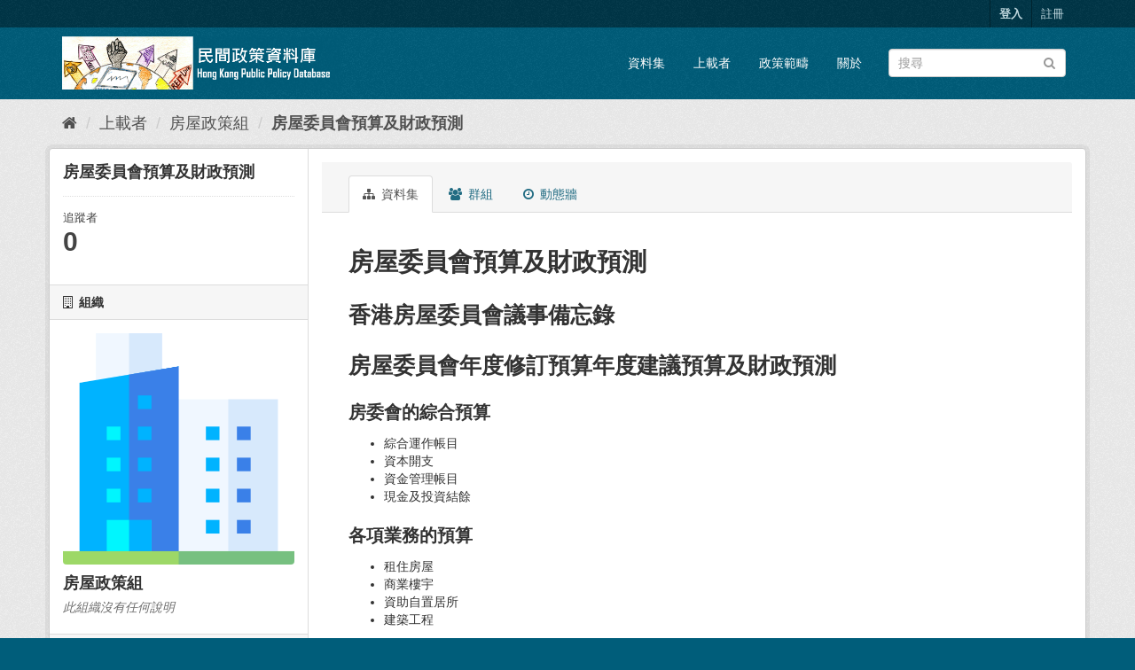

--- FILE ---
content_type: text/html; charset=utf-8
request_url: https://data.hkppdb.org/dataset/housing-authority-s-budgets-and-financial-forecasts
body_size: 6537
content:
<!DOCTYPE html>
<!--[if IE 9]> <html lang="zh_Hant_TW" class="ie9"> <![endif]-->
<!--[if gt IE 8]><!--> <html lang="zh_Hant_TW"> <!--<![endif]-->
  <head>
    

    <!-- Global site tag (gtag.js) - Google Analytics -->
    <script async src="https://www.googletagmanager.com/gtag/js?id=G-FLTZXC3TST"></script>
    <script>
      window.dataLayer = window.dataLayer || [];
      function gtag(){dataLayer.push(arguments);}
      gtag('js', new Date());
    
      gtag('config', 'G-FLTZXC3TST');
    </script><meta charset="utf-8" />
      <meta name="generator" content="ckan 2.9.3" />
      <meta name="viewport" content="width=device-width, initial-scale=1.0">
    <title>房屋委員會預算及財政預測 - 資料集 - 民間政策資料庫 Hong Kong Public Policy Database</title>

    
    <link rel="shortcut icon" href="/base/images/ckan.ico" />
    
      
      
      
      
    

    
      
      
    
  
  <meta property="og:title" content="房屋委員會預算及財政預測 - 民間政策資料庫 Hong Kong Public Policy Database">
  <meta property="og:description" content="香港房屋委員會議事備忘錄
房屋委員會年度修訂預算年度建議預算及財政預測
房委會的綜合預算

綜合運作帳目
資本開支
資金管理帳目
現金及投資結餘

各項業務的預算

租住房屋
商業樓宇
資助自置居所
建築工程">


    
    <link href="/webassets/base/a98d57ea_main.css" rel="stylesheet"/><style>
        .homepage.layout-2 .featcards {
  margin-bottom: 20px;
}
      </style>
    
  </head>

  
  <body data-site-root="https://data.hkppdb.org/" data-locale-root="https://data.hkppdb.org/" >

    
    <div class="sr-only sr-only-focusable"><a href="#content">跳至內容</a></div>
  

  
     
<div class="account-masthead">
  <div class="container">
     
    <nav class="account not-authed" aria-label="Account">
      <ul class="list-unstyled">
        
    <li><a href="/user/login">登入</a></li>
    <li><a class="sub" href="/user/register">註冊</a></li>
    
      </ul>
    </nav>
     
  </div>
</div>

<header class="navbar navbar-static-top masthead">
    
  <div class="container">
    <div class="navbar-right">
      <button data-target="#main-navigation-toggle" data-toggle="collapse" class="navbar-toggle collapsed" type="button" aria-label="expand or collapse" aria-expanded="false">
        <span class="sr-only">Toggle navigation</span>
        <span class="fa fa-bars"></span>
      </button>
    </div>
    <hgroup class="header-image navbar-left">
       
      <a class="logo" href="/"><img src="/uploads/admin/2022-01-16-075944.421420logo3.png" alt="民間政策資料庫 Hong Kong Public Policy Database" title="民間政策資料庫 Hong Kong Public Policy Database" /></a>
       
    </hgroup>

    <div class="collapse navbar-collapse" id="main-navigation-toggle">
      
      <nav class="section navigation">
        <ul class="nav nav-pills">
            
<li><a href="/dataset/">資料集</a></li><li><a href="/organization/">上載者</a></li><li><a href="/group/">政策範疇</a></li><li><a href="/about">關於</a></li>

        </ul>
      </nav>
       
      <form class="section site-search simple-input" action="/dataset/" method="get">
        <div class="field">
          <label for="field-sitewide-search">搜尋資料集</label>
          <input id="field-sitewide-search" type="text" class="form-control" name="q" placeholder="搜尋" aria-label="搜尋資料集"/>
          <button class="btn-search" type="submit" aria-label="Submit"><i class="fa fa-search"></i></button>
        </div>
      </form>
      
    </div>
  </div>
</header>

  
    <div class="main">
      <div id="content" class="container">
        
          
            <div class="flash-messages">
              
                
              
            </div>
          

          
            <div class="toolbar" role="navigation" aria-label="Breadcrumb">
              
                
                  <ol class="breadcrumb">
                    
<li class="home"><a href="/" aria-label="首頁"><i class="fa fa-home"></i><span> 首頁</span></a></li>
                    
  
    
    
      
      
      <li><a href="/organization/">上載者</a></li>
      <li><a href="/organization/hpg">房屋政策組</a></li>
    
    <li class="active"><a href="/dataset/housing-authority-s-budgets-and-financial-forecasts">房屋委員會預算及財政預測</a></li>
  

                  </ol>
                
              
            </div>
          

          <div class="row wrapper">
            
            
            

            
              <aside class="secondary col-sm-3">
                
                

  

  
    

  
    <section class="module module-narrow">
      <div class="module context-info">
        <div class="module-content">
          
            
              <h1 class="heading">房屋委員會預算及財政預測</h1>
            
            
              
              <div class="nums">
                <dl>
                  <dt>追蹤者</dt>
                  <dd data-module="followers-counter" data-module-id="677c7c10-a3c5-46b6-990f-054783f6c13e" data-module-num_followers="0"><span>0</span></dd>
                </dl>
              </div>
            
            
              
                <div class="follow_button">
                  
                </div>
              
            
          
        </div>
      </div>
    </section>
  

  

  
    
      
      




  
  <div class="module module-narrow module-shallow context-info">
    
      <h2 class="module-heading"><i class="fa fa-building-o"></i> 組織</h2>
    
    <section class="module-content">
      
      
        <div class="image">
          <a href="/organization/hpg">
            <img src="https://data.hkppdb.org/uploads/group/2021-08-27-081333.417764apartment.png" width="200" alt="hpg" />
          </a>
        </div>
      
      
      <h1 class="heading">房屋政策組
        
      </h1>
      
      
      
        <p class="empty">此組織沒有任何說明</p>
      
      
      
      
    </section>
  </div>
  
    
  

  
    

  <section class="module module-narrow social">
    
      <h2 class="module-heading"><i class="fa fa-share-square-o"></i> 社交</h2>
    
    
      <ul class="nav nav-simple">
        <li class="nav-item"><a href="https://twitter.com/share?url=https://data.hkppdb.org/dataset/housing-authority-s-budgets-and-financial-forecasts" target="_blank"><i class="fa fa-twitter-square"></i> Twitter</a></li>
        <li class="nav-item"><a href="https://www.facebook.com/sharer.php?u=https://data.hkppdb.org/dataset/housing-authority-s-budgets-and-financial-forecasts" target="_blank"><i class="fa fa-facebook-square"></i> Facebook</a></li>
      </ul>
    
  </section>

  

  
    


  
      
        <section class="module module-narrow module-shallow license">
          
            <h2 class="module-heading"><i class="fa fa-lock"></i> 授權</h2>
          
          
            <p class="module-content">
              
                
  
    
      <span property="dc:rights">授權類型未指定</span>
    
  

                
              
            </p>
          
        </section>
      
  

  


              </aside>
            

            
              <div class="primary col-sm-9 col-xs-12" role="main">
                
                
                  <article class="module">
                    
                      <header class="module-content page-header">
                        
                        <ul class="nav nav-tabs">
                          
  <li class="active"><a href="/dataset/housing-authority-s-budgets-and-financial-forecasts"><i class="fa fa-sitemap"></i> 資料集</a></li>
  <li><a href="/dataset/groups/housing-authority-s-budgets-and-financial-forecasts"><i class="fa fa-users"></i> 群組</a></li>
  <li><a href="/dataset/activity/housing-authority-s-budgets-and-financial-forecasts"><i class="fa fa-clock-o"></i> 動態牆</a></li>

                        </ul>
                      </header>
                    
                    <div class="module-content">
                      
                      
  
                      
  
    
    
      
    
    <h1>
      
        房屋委員會預算及財政預測
        
        
      
    </h1>
    
      
        <div class="notes embedded-content">
          <h1>香港房屋委員會議事備忘錄</h1>
<h1>房屋委員會年度修訂預算年度建議預算及財政預測</h1>
<h2>房委會的綜合預算</h2>
<ul>
<li>綜合運作帳目</li>
<li>資本開支</li>
<li>資金管理帳目</li>
<li>現金及投資結餘</li>
</ul>
<h2>各項業務的預算</h2>
<ul>
<li>租住房屋</li>
<li>商業樓宇</li>
<li>資助自置居所</li>
<li>建築工程</li>
</ul>
        </div>
      
    
    
    <span class="insert-comment-thread"></span>
  

  
    
<section id="dataset-resources" class="resources">
  <h2>資料與資源</h2>
  
    
      <ul class="resource-list">
        
          
          
            



<li class="resource-item" data-id="6a6218fc-a5d2-4f1d-9895-bbc910c27508">
  
  <a class="heading" href="/dataset/housing-authority-s-budgets-and-financial-forecasts/resource/6a6218fc-a5d2-4f1d-9895-bbc910c27508" title="HA2-24-TC.pdf">
    HA2-24-TC.pdf<span class="format-label" property="dc:format" data-format="pdf">PDF</span>
    

  </a>
  
  
    <p class="description">
      
        房屋委員會2023/24年度修訂預算2024/25年度建議預算及2025/26年度至2027/28年度財政預測 
      
    </p>
  
  
  
  <div class="dropdown btn-group">
    <a href="#" class="btn btn-primary dropdown-toggle" data-toggle="dropdown">
      <i class="fa fa-share"></i>
      探索
      <span class="caret"></span>
    </a>
    <ul class="dropdown-menu">
      
      <li>
        <a href="/dataset/housing-authority-s-budgets-and-financial-forecasts/resource/6a6218fc-a5d2-4f1d-9895-bbc910c27508">
          
            <i class="fa fa-info-circle"></i>
            更多資訊
          
        </a>
      </li>
      
      <li>
        <a href="https://www.housingauthority.gov.hk/tc/common/pdf/about-us/housing-authority/ha-paper-library/HA2-24-TC.pdf" class="resource-url-analytics" target="_blank">
          
            <i class="fa fa-external-link"></i>
            前往存取資源
          
        </a>
      </li>
      
      
      
    </ul>
  </div>
  
  
</li>
          
            



<li class="resource-item" data-id="31a58111-f0d1-4c2e-a9b4-a35a06760e86">
  
  <a class="heading" href="/dataset/housing-authority-s-budgets-and-financial-forecasts/resource/31a58111-f0d1-4c2e-a9b4-a35a06760e86" title="HA2-23-TC.pdf">
    HA2-23-TC.pdf<span class="format-label" property="dc:format" data-format="pdf">PDF</span>
    

  </a>
  
  
    <p class="description">
      
        房屋委員會2022/23年度修訂預算2023/ 24 年度建議預算及2024/25年度至2026/27年度財政預測
      
    </p>
  
  
  
  <div class="dropdown btn-group">
    <a href="#" class="btn btn-primary dropdown-toggle" data-toggle="dropdown">
      <i class="fa fa-share"></i>
      探索
      <span class="caret"></span>
    </a>
    <ul class="dropdown-menu">
      
      <li>
        <a href="/dataset/housing-authority-s-budgets-and-financial-forecasts/resource/31a58111-f0d1-4c2e-a9b4-a35a06760e86">
          
            <i class="fa fa-info-circle"></i>
            更多資訊
          
        </a>
      </li>
      
      <li>
        <a href="https://www.housingauthority.gov.hk/tc/common/pdf/about-us/housing-authority/ha-paper-library/HA2-23-TC.pdf" class="resource-url-analytics" target="_blank">
          
            <i class="fa fa-external-link"></i>
            前往存取資源
          
        </a>
      </li>
      
      
      
    </ul>
  </div>
  
  
</li>
          
            



<li class="resource-item" data-id="39300fe8-6874-415f-94b0-d80e3950bded">
  
  <a class="heading" href="/dataset/housing-authority-s-budgets-and-financial-forecasts/resource/39300fe8-6874-415f-94b0-d80e3950bded" title="HA2-22-TC.pdf">
    HA2-22-TC.pdf<span class="format-label" property="dc:format" data-format="pdf">PDF</span>
    

  </a>
  
  
    <p class="description">
      
        房屋委員會2021/22年度修訂預算 2022/23年度建議預算及 2023/24年度至2025/26年度財政預測
      
    </p>
  
  
  
  <div class="dropdown btn-group">
    <a href="#" class="btn btn-primary dropdown-toggle" data-toggle="dropdown">
      <i class="fa fa-share"></i>
      探索
      <span class="caret"></span>
    </a>
    <ul class="dropdown-menu">
      
      <li>
        <a href="/dataset/housing-authority-s-budgets-and-financial-forecasts/resource/39300fe8-6874-415f-94b0-d80e3950bded">
          
            <i class="fa fa-info-circle"></i>
            更多資訊
          
        </a>
      </li>
      
      <li>
        <a href="https://www.housingauthority.gov.hk/tc/common/pdf/about-us/housing-authority/ha-paper-library/HA2-22-TC.pdf" class="resource-url-analytics" target="_blank">
          
            <i class="fa fa-external-link"></i>
            前往存取資源
          
        </a>
      </li>
      
      
      
    </ul>
  </div>
  
  
</li>
          
            



<li class="resource-item" data-id="598a673b-a95b-4595-9420-64fce4d4eb27">
  
  <a class="heading" href="/dataset/housing-authority-s-budgets-and-financial-forecasts/resource/598a673b-a95b-4595-9420-64fce4d4eb27" title="HA4-21-TC.pdf">
    HA4-21-TC.pdf<span class="format-label" property="dc:format" data-format="pdf">PDF</span>
    

  </a>
  
  
    <p class="description">
      
        房屋委員會2020/21年度修訂預算 2021/22年度建議預算及 2022/23年度至2024/25年度財政預測 
      
    </p>
  
  
  
  <div class="dropdown btn-group">
    <a href="#" class="btn btn-primary dropdown-toggle" data-toggle="dropdown">
      <i class="fa fa-share"></i>
      探索
      <span class="caret"></span>
    </a>
    <ul class="dropdown-menu">
      
      <li>
        <a href="/dataset/housing-authority-s-budgets-and-financial-forecasts/resource/598a673b-a95b-4595-9420-64fce4d4eb27">
          
            <i class="fa fa-info-circle"></i>
            更多資訊
          
        </a>
      </li>
      
      <li>
        <a href="https://www.housingauthority.gov.hk/tc/common/pdf/about-us/housing-authority/ha-paper-library/HA4-21-TC.pdf" class="resource-url-analytics" target="_blank">
          
            <i class="fa fa-external-link"></i>
            前往存取資源
          
        </a>
      </li>
      
      
      
    </ul>
  </div>
  
  
</li>
          
            



<li class="resource-item" data-id="6b7ba0ea-2050-49bf-b9f2-f24c5f9c0e44">
  
  <a class="heading" href="/dataset/housing-authority-s-budgets-and-financial-forecasts/resource/6b7ba0ea-2050-49bf-b9f2-f24c5f9c0e44" title="HA3-20-TC.pdf">
    HA3-20-TC.pdf<span class="format-label" property="dc:format" data-format="pdf">PDF</span>
    

  </a>
  
  
    <p class="description">
      
        房屋委員會2019/20年度修訂預算
2020/21年度建議預算及
2021/22年度至2023/24年度財政預測
      
    </p>
  
  
  
  <div class="dropdown btn-group">
    <a href="#" class="btn btn-primary dropdown-toggle" data-toggle="dropdown">
      <i class="fa fa-share"></i>
      探索
      <span class="caret"></span>
    </a>
    <ul class="dropdown-menu">
      
      <li>
        <a href="/dataset/housing-authority-s-budgets-and-financial-forecasts/resource/6b7ba0ea-2050-49bf-b9f2-f24c5f9c0e44">
          
            <i class="fa fa-info-circle"></i>
            更多資訊
          
        </a>
      </li>
      
      <li>
        <a href="https://www.housingauthority.gov.hk/tc/common/pdf/about-us/housing-authority/ha-paper-library/HA3-20-TC.pdf" class="resource-url-analytics" target="_blank">
          
            <i class="fa fa-external-link"></i>
            前往存取資源
          
        </a>
      </li>
      
      
      
    </ul>
  </div>
  
  
</li>
          
            



<li class="resource-item" data-id="20964ee6-d9af-4162-9fe4-cb3d1a6a6bbb">
  
  <a class="heading" href="/dataset/housing-authority-s-budgets-and-financial-forecasts/resource/20964ee6-d9af-4162-9fe4-cb3d1a6a6bbb" title="HA3-19-TC.pdf">
    HA3-19-TC.pdf<span class="format-label" property="dc:format" data-format="pdf">PDF</span>
    

  </a>
  
  
    <p class="description">
      
        房屋委員會2018/19年度修訂預算
2019/20年度建議預算及
2020/21年度至2022/23年度財政預測
      
    </p>
  
  
  
  <div class="dropdown btn-group">
    <a href="#" class="btn btn-primary dropdown-toggle" data-toggle="dropdown">
      <i class="fa fa-share"></i>
      探索
      <span class="caret"></span>
    </a>
    <ul class="dropdown-menu">
      
      <li>
        <a href="/dataset/housing-authority-s-budgets-and-financial-forecasts/resource/20964ee6-d9af-4162-9fe4-cb3d1a6a6bbb">
          
            <i class="fa fa-info-circle"></i>
            更多資訊
          
        </a>
      </li>
      
      <li>
        <a href="https://www.housingauthority.gov.hk/tc/common/pdf/about-us/housing-authority/ha-paper-library/HA3-19-TC.pdf" class="resource-url-analytics" target="_blank">
          
            <i class="fa fa-external-link"></i>
            前往存取資源
          
        </a>
      </li>
      
      
      
    </ul>
  </div>
  
  
</li>
          
            



<li class="resource-item" data-id="02b576f1-8ad8-42c2-9720-9738546200d9">
  
  <a class="heading" href="/dataset/housing-authority-s-budgets-and-financial-forecasts/resource/02b576f1-8ad8-42c2-9720-9738546200d9" title="HA4-18-TC.pdf">
    HA4-18-TC.pdf<span class="format-label" property="dc:format" data-format="pdf">PDF</span>
    

  </a>
  
  
    <p class="description">
      
        房屋委員會2017/18年度修訂預算
2018/19年度建議預算及
2019/20年度至2021/22年度財政預測
      
    </p>
  
  
  
  <div class="dropdown btn-group">
    <a href="#" class="btn btn-primary dropdown-toggle" data-toggle="dropdown">
      <i class="fa fa-share"></i>
      探索
      <span class="caret"></span>
    </a>
    <ul class="dropdown-menu">
      
      <li>
        <a href="/dataset/housing-authority-s-budgets-and-financial-forecasts/resource/02b576f1-8ad8-42c2-9720-9738546200d9">
          
            <i class="fa fa-info-circle"></i>
            更多資訊
          
        </a>
      </li>
      
      <li>
        <a href="https://www.housingauthority.gov.hk/tc/common/pdf/about-us/housing-authority/ha-paper-library/HA4-18-TC.pdf" class="resource-url-analytics" target="_blank">
          
            <i class="fa fa-external-link"></i>
            前往存取資源
          
        </a>
      </li>
      
      
      
    </ul>
  </div>
  
  
</li>
          
            



<li class="resource-item" data-id="b3381961-e2c2-48bc-bb16-d445fed53d86">
  
  <a class="heading" href="/dataset/housing-authority-s-budgets-and-financial-forecasts/resource/b3381961-e2c2-48bc-bb16-d445fed53d86" title="HA3-17-TC.pdf">
    HA3-17-TC.pdf<span class="format-label" property="dc:format" data-format="pdf">PDF</span>
    

  </a>
  
  
    <p class="description">
      
        房屋委員會2016/17年度修訂預算
2017/18年度建議預算及
2018/19年度至2020/21年度財政預測
      
    </p>
  
  
  
  <div class="dropdown btn-group">
    <a href="#" class="btn btn-primary dropdown-toggle" data-toggle="dropdown">
      <i class="fa fa-share"></i>
      探索
      <span class="caret"></span>
    </a>
    <ul class="dropdown-menu">
      
      <li>
        <a href="/dataset/housing-authority-s-budgets-and-financial-forecasts/resource/b3381961-e2c2-48bc-bb16-d445fed53d86">
          
            <i class="fa fa-info-circle"></i>
            更多資訊
          
        </a>
      </li>
      
      <li>
        <a href="https://www.housingauthority.gov.hk/tc/common/pdf/about-us/housing-authority/ha-paper-library/HA3-17-TC.pdf" class="resource-url-analytics" target="_blank">
          
            <i class="fa fa-external-link"></i>
            前往存取資源
          
        </a>
      </li>
      
      
      
    </ul>
  </div>
  
  
</li>
          
            



<li class="resource-item" data-id="f427561c-1243-47c5-8091-e6fa7fb2094e">
  
  <a class="heading" href="/dataset/housing-authority-s-budgets-and-financial-forecasts/resource/f427561c-1243-47c5-8091-e6fa7fb2094e" title="HA4-16.pdf">
    HA4-16.pdf<span class="format-label" property="dc:format" data-format="pdf">PDF</span>
    

  </a>
  
  
    <p class="description">
      
        房屋委員會2015/16年度修訂預算
2016/17年度建議預算及
2017/18年度至2019/20年度財政預測
      
    </p>
  
  
  
  <div class="dropdown btn-group">
    <a href="#" class="btn btn-primary dropdown-toggle" data-toggle="dropdown">
      <i class="fa fa-share"></i>
      探索
      <span class="caret"></span>
    </a>
    <ul class="dropdown-menu">
      
      <li>
        <a href="/dataset/housing-authority-s-budgets-and-financial-forecasts/resource/f427561c-1243-47c5-8091-e6fa7fb2094e">
          
            <i class="fa fa-info-circle"></i>
            更多資訊
          
        </a>
      </li>
      
      <li>
        <a href="https://www.housingauthority.gov.hk/tc/common/pdf/about-us/housing-authority/ha-paper-library/HA4-16.pdf" class="resource-url-analytics" target="_blank">
          
            <i class="fa fa-external-link"></i>
            前往存取資源
          
        </a>
      </li>
      
      
      
    </ul>
  </div>
  
  
</li>
          
            



<li class="resource-item" data-id="0915949d-d129-4f14-93ba-dfb9879f0901">
  
  <a class="heading" href="/dataset/housing-authority-s-budgets-and-financial-forecasts/resource/0915949d-d129-4f14-93ba-dfb9879f0901" title="HA3-15.pdf">
    HA3-15.pdf<span class="format-label" property="dc:format" data-format="pdf">PDF</span>
    

  </a>
  
  
    <p class="description">
      
        房屋委員會2014/15年度修訂預算
2015/16年度建議預算及
2016/17年度至2018/19年度財政預測
      
    </p>
  
  
  
  <div class="dropdown btn-group">
    <a href="#" class="btn btn-primary dropdown-toggle" data-toggle="dropdown">
      <i class="fa fa-share"></i>
      探索
      <span class="caret"></span>
    </a>
    <ul class="dropdown-menu">
      
      <li>
        <a href="/dataset/housing-authority-s-budgets-and-financial-forecasts/resource/0915949d-d129-4f14-93ba-dfb9879f0901">
          
            <i class="fa fa-info-circle"></i>
            更多資訊
          
        </a>
      </li>
      
      <li>
        <a href="https://www.housingauthority.gov.hk/tc/common/pdf/about-us/housing-authority/ha-paper-library/HA3-15.pdf" class="resource-url-analytics" target="_blank">
          
            <i class="fa fa-external-link"></i>
            前往存取資源
          
        </a>
      </li>
      
      
      
    </ul>
  </div>
  
  
</li>
          
            



<li class="resource-item" data-id="774dba2c-00b3-48f7-94e1-279876234012">
  
  <a class="heading" href="/dataset/housing-authority-s-budgets-and-financial-forecasts/resource/774dba2c-00b3-48f7-94e1-279876234012" title="HA4-14.pdf">
    HA4-14.pdf<span class="format-label" property="dc:format" data-format="pdf">PDF</span>
    

  </a>
  
  
    <p class="description">
      
        房屋委員會 2013/14 年度修訂預算案
2014/15 年度建議預算案及
2015/16 年度至 2017/18 年度財政預測
      
    </p>
  
  
  
  <div class="dropdown btn-group">
    <a href="#" class="btn btn-primary dropdown-toggle" data-toggle="dropdown">
      <i class="fa fa-share"></i>
      探索
      <span class="caret"></span>
    </a>
    <ul class="dropdown-menu">
      
      <li>
        <a href="/dataset/housing-authority-s-budgets-and-financial-forecasts/resource/774dba2c-00b3-48f7-94e1-279876234012">
          
            <i class="fa fa-info-circle"></i>
            更多資訊
          
        </a>
      </li>
      
      <li>
        <a href="https://www.housingauthority.gov.hk/tc/common/pdf/about-us/housing-authority/ha-paper-library/HA4-14.pdf" class="resource-url-analytics" target="_blank">
          
            <i class="fa fa-external-link"></i>
            前往存取資源
          
        </a>
      </li>
      
      
      
    </ul>
  </div>
  
  
</li>
          
            



<li class="resource-item" data-id="a1ced2d6-37c7-434f-afe2-4f83af3b3da9">
  
  <a class="heading" href="/dataset/housing-authority-s-budgets-and-financial-forecasts/resource/a1ced2d6-37c7-434f-afe2-4f83af3b3da9" title="HA4-13.pdf">
    HA4-13.pdf<span class="format-label" property="dc:format" data-format="pdf">PDF</span>
    

  </a>
  
  
    <p class="description">
      
        房屋委員會 2012/13 年度修訂預算案
2013/14 年度建議預算案及
2014/15 至 2016/17 年度財政預測
      
    </p>
  
  
  
  <div class="dropdown btn-group">
    <a href="#" class="btn btn-primary dropdown-toggle" data-toggle="dropdown">
      <i class="fa fa-share"></i>
      探索
      <span class="caret"></span>
    </a>
    <ul class="dropdown-menu">
      
      <li>
        <a href="/dataset/housing-authority-s-budgets-and-financial-forecasts/resource/a1ced2d6-37c7-434f-afe2-4f83af3b3da9">
          
            <i class="fa fa-info-circle"></i>
            更多資訊
          
        </a>
      </li>
      
      <li>
        <a href="https://www.housingauthority.gov.hk/tc/common/pdf/about-us/housing-authority/ha-paper-library/HA4-13.pdf" class="resource-url-analytics" target="_blank">
          
            <i class="fa fa-external-link"></i>
            前往存取資源
          
        </a>
      </li>
      
      
      
    </ul>
  </div>
  
  
</li>
          
            



<li class="resource-item" data-id="9fb0309c-c0fb-4c67-8001-56454fac64c5">
  
  <a class="heading" href="/dataset/housing-authority-s-budgets-and-financial-forecasts/resource/9fb0309c-c0fb-4c67-8001-56454fac64c5" title="HA03-12-TC.pdf">
    HA03-12-TC.pdf<span class="format-label" property="dc:format" data-format="pdf">PDF</span>
    

  </a>
  
  
    <p class="description">
      
        房屋委員會 2011/12 年度修訂預算案
2012/13 年度建議預算案及
2013/14 至 2015/16 年度財政預測
      
    </p>
  
  
  
  <div class="dropdown btn-group">
    <a href="#" class="btn btn-primary dropdown-toggle" data-toggle="dropdown">
      <i class="fa fa-share"></i>
      探索
      <span class="caret"></span>
    </a>
    <ul class="dropdown-menu">
      
      <li>
        <a href="/dataset/housing-authority-s-budgets-and-financial-forecasts/resource/9fb0309c-c0fb-4c67-8001-56454fac64c5">
          
            <i class="fa fa-info-circle"></i>
            更多資訊
          
        </a>
      </li>
      
      <li>
        <a href="https://www.housingauthority.gov.hk/tc/common/pdf/about-us/housing-authority/ha-paper-library/HA03-12-TC.pdf" class="resource-url-analytics" target="_blank">
          
            <i class="fa fa-external-link"></i>
            前往存取資源
          
        </a>
      </li>
      
      
      
    </ul>
  </div>
  
  
</li>
          
            



<li class="resource-item" data-id="af0463de-5b7d-4863-9c96-59f1f0898799">
  
  <a class="heading" href="/dataset/housing-authority-s-budgets-and-financial-forecasts/resource/af0463de-5b7d-4863-9c96-59f1f0898799" title="ha0311.pdf">
    ha0311.pdf<span class="format-label" property="dc:format" data-format="pdf">PDF</span>
    

  </a>
  
  
    <p class="description">
      
        房屋委員會 2010/11 年度修訂預算案
2011/12 年度建議預算案及
2012/13 至 2014/15 年度財政預測
      
    </p>
  
  
  
  <div class="dropdown btn-group">
    <a href="#" class="btn btn-primary dropdown-toggle" data-toggle="dropdown">
      <i class="fa fa-share"></i>
      探索
      <span class="caret"></span>
    </a>
    <ul class="dropdown-menu">
      
      <li>
        <a href="/dataset/housing-authority-s-budgets-and-financial-forecasts/resource/af0463de-5b7d-4863-9c96-59f1f0898799">
          
            <i class="fa fa-info-circle"></i>
            更多資訊
          
        </a>
      </li>
      
      <li>
        <a href="https://www.housingauthority.gov.hk/tc/common/pdf/about-us/housing-authority/ha-paper-library/ha0311.pdf" class="resource-url-analytics" target="_blank">
          
            <i class="fa fa-external-link"></i>
            前往存取資源
          
        </a>
      </li>
      
      
      
    </ul>
  </div>
  
  
</li>
          
            



<li class="resource-item" data-id="dc4a6b5c-f12f-40d9-a2c6-9b4680592c29">
  
  <a class="heading" href="/dataset/housing-authority-s-budgets-and-financial-forecasts/resource/dc4a6b5c-f12f-40d9-a2c6-9b4680592c29" title="ha0410.pdf">
    ha0410.pdf<span class="format-label" property="dc:format" data-format="pdf">PDF</span>
    

  </a>
  
  
    <p class="description">
      
        房屋委員會 2009/10 年度修訂預算案
2010/11 年度建議預算案及
2011/12 至 2013/14 年度財政預測
      
    </p>
  
  
  
  <div class="dropdown btn-group">
    <a href="#" class="btn btn-primary dropdown-toggle" data-toggle="dropdown">
      <i class="fa fa-share"></i>
      探索
      <span class="caret"></span>
    </a>
    <ul class="dropdown-menu">
      
      <li>
        <a href="/dataset/housing-authority-s-budgets-and-financial-forecasts/resource/dc4a6b5c-f12f-40d9-a2c6-9b4680592c29">
          
            <i class="fa fa-info-circle"></i>
            更多資訊
          
        </a>
      </li>
      
      <li>
        <a href="https://www.housingauthority.gov.hk/tc/common/pdf/about-us/housing-authority/ha-paper-library/ha0410.pdf" class="resource-url-analytics" target="_blank">
          
            <i class="fa fa-external-link"></i>
            前往存取資源
          
        </a>
      </li>
      
      
      
    </ul>
  </div>
  
  
</li>
          
            



<li class="resource-item" data-id="1947434a-2968-43c8-90aa-fad29d566991">
  
  <a class="heading" href="/dataset/housing-authority-s-budgets-and-financial-forecasts/resource/1947434a-2968-43c8-90aa-fad29d566991" title="ha0409.pdf">
    ha0409.pdf<span class="format-label" property="dc:format" data-format="pdf">PDF</span>
    

  </a>
  
  
    <p class="description">
      
        房屋委員會 2008/09年度修訂預算案
2009/10年度建議預算案及
2010/11至 2012/13年度財政預測
      
    </p>
  
  
  
  <div class="dropdown btn-group">
    <a href="#" class="btn btn-primary dropdown-toggle" data-toggle="dropdown">
      <i class="fa fa-share"></i>
      探索
      <span class="caret"></span>
    </a>
    <ul class="dropdown-menu">
      
      <li>
        <a href="/dataset/housing-authority-s-budgets-and-financial-forecasts/resource/1947434a-2968-43c8-90aa-fad29d566991">
          
            <i class="fa fa-info-circle"></i>
            更多資訊
          
        </a>
      </li>
      
      <li>
        <a href="https://www.housingauthority.gov.hk/tc/common/pdf/about-us/housing-authority/ha-paper-library/ha0409.pdf" class="resource-url-analytics" target="_blank">
          
            <i class="fa fa-external-link"></i>
            前往存取資源
          
        </a>
      </li>
      
      
      
    </ul>
  </div>
  
  
</li>
          
            



<li class="resource-item" data-id="3501d9ec-382f-44ae-9cff-96dd280787f9">
  
  <a class="heading" href="/dataset/housing-authority-s-budgets-and-financial-forecasts/resource/3501d9ec-382f-44ae-9cff-96dd280787f9" title="ha0408.pdf">
    ha0408.pdf<span class="format-label" property="dc:format" data-format="pdf">PDF</span>
    

  </a>
  
  
    <p class="description">
      
        房屋委員會 2007/08年度修訂預算案
2008/09年度建議預算案及
2009/10至 2011/12年度財政預測
      
    </p>
  
  
  
  <div class="dropdown btn-group">
    <a href="#" class="btn btn-primary dropdown-toggle" data-toggle="dropdown">
      <i class="fa fa-share"></i>
      探索
      <span class="caret"></span>
    </a>
    <ul class="dropdown-menu">
      
      <li>
        <a href="/dataset/housing-authority-s-budgets-and-financial-forecasts/resource/3501d9ec-382f-44ae-9cff-96dd280787f9">
          
            <i class="fa fa-info-circle"></i>
            更多資訊
          
        </a>
      </li>
      
      <li>
        <a href="https://www.housingauthority.gov.hk/tc/common/pdf/about-us/housing-authority/ha-paper-library/ha0408.pdf" class="resource-url-analytics" target="_blank">
          
            <i class="fa fa-external-link"></i>
            前往存取資源
          
        </a>
      </li>
      
      
      
    </ul>
  </div>
  
  
</li>
          
            



<li class="resource-item" data-id="f1d3c2ea-5a8f-43a3-ac68-dda7741e0846">
  
  <a class="heading" href="/dataset/housing-authority-s-budgets-and-financial-forecasts/resource/f1d3c2ea-5a8f-43a3-ac68-dda7741e0846" title="ha0807.pdf">
    ha0807.pdf<span class="format-label" property="dc:format" data-format="pdf">PDF</span>
    

  </a>
  
  
    <p class="description">
      
        房屋委員會 2006/07 年度修訂預算案
2007/08 年度建議預算案及
2008/09 至 2010/11 年度財政預測
      
    </p>
  
  
  
  <div class="dropdown btn-group">
    <a href="#" class="btn btn-primary dropdown-toggle" data-toggle="dropdown">
      <i class="fa fa-share"></i>
      探索
      <span class="caret"></span>
    </a>
    <ul class="dropdown-menu">
      
      <li>
        <a href="/dataset/housing-authority-s-budgets-and-financial-forecasts/resource/f1d3c2ea-5a8f-43a3-ac68-dda7741e0846">
          
            <i class="fa fa-info-circle"></i>
            更多資訊
          
        </a>
      </li>
      
      <li>
        <a href="https://www.housingauthority.gov.hk/tc/common/pdf/about-us/housing-authority/ha-paper-library/ha0807.pdf" class="resource-url-analytics" target="_blank">
          
            <i class="fa fa-external-link"></i>
            前往存取資源
          
        </a>
      </li>
      
      
      
    </ul>
  </div>
  
  
</li>
          
            



<li class="resource-item" data-id="a48f35a0-6456-4899-ab46-81962a352922">
  
  <a class="heading" href="/dataset/housing-authority-s-budgets-and-financial-forecasts/resource/a48f35a0-6456-4899-ab46-81962a352922" title="HA0406.pdf">
    HA0406.pdf<span class="format-label" property="dc:format" data-format="pdf">PDF</span>
    

  </a>
  
  
    <p class="description">
      
        房屋委員會 2005/06 年度修訂預算案
2006/07 年度建議預算案及
2007/08 至 2009/10 年度財政預測
      
    </p>
  
  
  
  <div class="dropdown btn-group">
    <a href="#" class="btn btn-primary dropdown-toggle" data-toggle="dropdown">
      <i class="fa fa-share"></i>
      探索
      <span class="caret"></span>
    </a>
    <ul class="dropdown-menu">
      
      <li>
        <a href="/dataset/housing-authority-s-budgets-and-financial-forecasts/resource/a48f35a0-6456-4899-ab46-81962a352922">
          
            <i class="fa fa-info-circle"></i>
            更多資訊
          
        </a>
      </li>
      
      <li>
        <a href="https://www.housingauthority.gov.hk/tc/common/pdf/about-us/housing-authority/ha-paper-library/HA0406.pdf" class="resource-url-analytics" target="_blank">
          
            <i class="fa fa-external-link"></i>
            前往存取資源
          
        </a>
      </li>
      
      
      
    </ul>
  </div>
  
  
</li>
          
            



<li class="resource-item" data-id="396d804c-2095-4f8f-92ca-be45a340986d">
  
  <a class="heading" href="/dataset/housing-authority-s-budgets-and-financial-forecasts/resource/396d804c-2095-4f8f-92ca-be45a340986d" title="HA1305.pdf">
    HA1305.pdf<span class="format-label" property="dc:format" data-format="pdf">PDF</span>
    

  </a>
  
  
    <p class="description">
      
        房屋委員會 2004/05年度修訂預算案
2005/06年度建議預算案及
2006/07至 2008/09年度財政預測
      
    </p>
  
  
  
  <div class="dropdown btn-group">
    <a href="#" class="btn btn-primary dropdown-toggle" data-toggle="dropdown">
      <i class="fa fa-share"></i>
      探索
      <span class="caret"></span>
    </a>
    <ul class="dropdown-menu">
      
      <li>
        <a href="/dataset/housing-authority-s-budgets-and-financial-forecasts/resource/396d804c-2095-4f8f-92ca-be45a340986d">
          
            <i class="fa fa-info-circle"></i>
            更多資訊
          
        </a>
      </li>
      
      <li>
        <a href="https://www.housingauthority.gov.hk/tc/common/pdf/about-us/housing-authority/ha-paper-library/HA1305.pdf" class="resource-url-analytics" target="_blank">
          
            <i class="fa fa-external-link"></i>
            前往存取資源
          
        </a>
      </li>
      
      
      
    </ul>
  </div>
  
  
</li>
          
            



<li class="resource-item" data-id="5e5476e1-705a-44df-ac82-01e0b36e37c0">
  
  <a class="heading" href="/dataset/housing-authority-s-budgets-and-financial-forecasts/resource/5e5476e1-705a-44df-ac82-01e0b36e37c0" title="HA1504.pdf">
    HA1504.pdf<span class="format-label" property="dc:format" data-format="pdf">PDF</span>
    

  </a>
  
  
    <p class="description">
      
        房屋委員會 2003/04年度修訂預算案
2004/05年度建議預算案及
2005/06至 2007/08年度財政預測
      
    </p>
  
  
  
  <div class="dropdown btn-group">
    <a href="#" class="btn btn-primary dropdown-toggle" data-toggle="dropdown">
      <i class="fa fa-share"></i>
      探索
      <span class="caret"></span>
    </a>
    <ul class="dropdown-menu">
      
      <li>
        <a href="/dataset/housing-authority-s-budgets-and-financial-forecasts/resource/5e5476e1-705a-44df-ac82-01e0b36e37c0">
          
            <i class="fa fa-info-circle"></i>
            更多資訊
          
        </a>
      </li>
      
      <li>
        <a href="https://www.housingauthority.gov.hk/tc/common/pdf/about-us/housing-authority/ha-paper-library/HA1504.pdf" class="resource-url-analytics" target="_blank">
          
            <i class="fa fa-external-link"></i>
            前往存取資源
          
        </a>
      </li>
      
      
      
    </ul>
  </div>
  
  
</li>
          
            



<li class="resource-item" data-id="cef817af-75b2-4c75-a91a-6b83b769fea9">
  
  <a class="heading" href="/dataset/housing-authority-s-budgets-and-financial-forecasts/resource/cef817af-75b2-4c75-a91a-6b83b769fea9" title="HA1303.pdf">
    HA1303.pdf<span class="format-label" property="dc:format" data-format="pdf">PDF</span>
    

  </a>
  
  
    <p class="description">
      
        房屋委員會 2002/03年度修訂預算案
2003/04年度建議預算案及
2004/05至 2006/07年度財政預測
      
    </p>
  
  
  
  <div class="dropdown btn-group">
    <a href="#" class="btn btn-primary dropdown-toggle" data-toggle="dropdown">
      <i class="fa fa-share"></i>
      探索
      <span class="caret"></span>
    </a>
    <ul class="dropdown-menu">
      
      <li>
        <a href="/dataset/housing-authority-s-budgets-and-financial-forecasts/resource/cef817af-75b2-4c75-a91a-6b83b769fea9">
          
            <i class="fa fa-info-circle"></i>
            更多資訊
          
        </a>
      </li>
      
      <li>
        <a href="https://www.housingauthority.gov.hk/tc/common/pdf/about-us/housing-authority/ha-paper-library/HA1303.pdf" class="resource-url-analytics" target="_blank">
          
            <i class="fa fa-external-link"></i>
            前往存取資源
          
        </a>
      </li>
      
      
      
    </ul>
  </div>
  
  
</li>
          
            



<li class="resource-item" data-id="aa57558c-a70e-4595-be52-41d453e31c57">
  
  <a class="heading" href="/dataset/housing-authority-s-budgets-and-financial-forecasts/resource/aa57558c-a70e-4595-be52-41d453e31c57" title="HA12-02.pdf">
    HA12-02.pdf<span class="format-label" property="dc:format" data-format="pdf">PDF</span>
    

  </a>
  
  
    <p class="description">
      
        房屋委員會 2001/02年度修訂預算案
2002/03年度建議預算案及
2003/04至 2005/06年度財政預測
      
    </p>
  
  
  
  <div class="dropdown btn-group">
    <a href="#" class="btn btn-primary dropdown-toggle" data-toggle="dropdown">
      <i class="fa fa-share"></i>
      探索
      <span class="caret"></span>
    </a>
    <ul class="dropdown-menu">
      
      <li>
        <a href="/dataset/housing-authority-s-budgets-and-financial-forecasts/resource/aa57558c-a70e-4595-be52-41d453e31c57">
          
            <i class="fa fa-info-circle"></i>
            更多資訊
          
        </a>
      </li>
      
      <li>
        <a href="https://www.housingauthority.gov.hk/tc/common/pdf/about-us/housing-authority/ha-paper-library/HA12-02.pdf" class="resource-url-analytics" target="_blank">
          
            <i class="fa fa-external-link"></i>
            前往存取資源
          
        </a>
      </li>
      
      
      
    </ul>
  </div>
  
  
</li>
          
            



<li class="resource-item" data-id="49df015f-3f76-41fe-b464-7eed8caee62e">
  
  <a class="heading" href="/dataset/housing-authority-s-budgets-and-financial-forecasts/resource/49df015f-3f76-41fe-b464-7eed8caee62e" title="HA06-01.pdf">
    HA06-01.pdf<span class="format-label" property="dc:format" data-format="pdf">PDF</span>
    

  </a>
  
  
    <p class="description">
      
        房屋委員會 2000/01年度修訂預算案
2001/02年度建議預算案及
2002/03至 2004/05年度財政預測
      
    </p>
  
  
  
  <div class="dropdown btn-group">
    <a href="#" class="btn btn-primary dropdown-toggle" data-toggle="dropdown">
      <i class="fa fa-share"></i>
      探索
      <span class="caret"></span>
    </a>
    <ul class="dropdown-menu">
      
      <li>
        <a href="/dataset/housing-authority-s-budgets-and-financial-forecasts/resource/49df015f-3f76-41fe-b464-7eed8caee62e">
          
            <i class="fa fa-info-circle"></i>
            更多資訊
          
        </a>
      </li>
      
      <li>
        <a href="https://www.housingauthority.gov.hk/tc/common/pdf/about-us/housing-authority/ha-paper-library/HA06-01.pdf" class="resource-url-analytics" target="_blank">
          
            <i class="fa fa-external-link"></i>
            前往存取資源
          
        </a>
      </li>
      
      
      
    </ul>
  </div>
  
  
</li>
          
            



<li class="resource-item" data-id="b1feef75-b453-490a-8c5c-f8387a998ecd">
  
  <a class="heading" href="/dataset/housing-authority-s-budgets-and-financial-forecasts/resource/b1feef75-b453-490a-8c5c-f8387a998ecd" title="HA06-00.pdf">
    HA06-00.pdf<span class="format-label" property="dc:format" data-format="pdf">PDF</span>
    

  </a>
  
  
    <p class="description">
      
        房屋委員會 1999/2000年度修訂預算案
2000/01年度建議預算案及
2001/02至 2003/04年度財政預測
      
    </p>
  
  
  
  <div class="dropdown btn-group">
    <a href="#" class="btn btn-primary dropdown-toggle" data-toggle="dropdown">
      <i class="fa fa-share"></i>
      探索
      <span class="caret"></span>
    </a>
    <ul class="dropdown-menu">
      
      <li>
        <a href="/dataset/housing-authority-s-budgets-and-financial-forecasts/resource/b1feef75-b453-490a-8c5c-f8387a998ecd">
          
            <i class="fa fa-info-circle"></i>
            更多資訊
          
        </a>
      </li>
      
      <li>
        <a href="https://www.housingauthority.gov.hk/tc/common/pdf/about-us/housing-authority/ha-paper-library/HA06-00.pdf" class="resource-url-analytics" target="_blank">
          
            <i class="fa fa-external-link"></i>
            前往存取資源
          
        </a>
      </li>
      
      
      
    </ul>
  </div>
  
  
</li>
          
        
      </ul>
    
    
</section>
  

  
    

  <section class="tags">
    


  <ul class="tag-list well">
    
      <li>
        <a class="tag" href="/dataset/?tags=%E6%88%BF%E5%A7%94%E6%9C%83-%E9%A6%99%E6%B8%AF%E6%88%BF%E5%B1%8B%E5%A7%94%E5%93%A1%E6%9C%83">房委會-香港房屋委員會</a>
      </li>
    
      <li>
        <a class="tag" href="/dataset/?tags=%E8%B2%A1%E6%94%BF">財政</a>
      </li>
    
      <li>
        <a class="tag" href="/dataset/?tags=%E9%A0%90%E7%AE%97">預算</a>
      </li>
    
  </ul>

  </section>

  

  
    <section class="additional-info">
  <h3>額外的資訊</h3>
  <table class="table table-striped table-bordered table-condensed">
    <thead>
      <tr>
        <th scope="col">欄位</th>
        <th scope="col">值</th>
      </tr>
    </thead>
    <tbody>
      

        
          <tr>
            <th scope="row" class="dataset-label">來源</th>
            
              <td class="dataset-details" property="foaf:homepage"><a href="https://www.housingauthority.gov.hk/tc/about-us/housing-authority/ha-paper-library/index.html" rel="foaf:homepage" target="_blank">https://www.housingauthority.gov.hk/tc/about-us/housing-authority/ha-paper-library/index.html</a></td>
            
          </tr>
        

        

        

        

        
        
          <tr>
            <th scope="row" class="dataset-label">最後更新</th>
            <td class="dataset-details">
                
<span class="automatic-local-datetime" data-datetime="2024-03-03T04:33:34+0000">
    3月 3, 2024, 04:33 (UTC)
</span>
            </td>
          </tr>
        
        
          <tr>
            <th scope="row" class="dataset-label">建立</th>

            <td class="dataset-details">
                
<span class="automatic-local-datetime" data-datetime="2020-08-09T04:37:33+0000">
    8月 9, 2020, 04:37 (UTC)
</span>
            </td>
          </tr>
        

      
  


      


<tr>
  <th scope="row" class="dataset-label">地區</th>
  <td class="dataset-details">
    
    全港 &nbsp
    
  </td>
</tr>



<tr>
  <th scope="row" class="dataset-label">資料來源</th>
  <td class="dataset-details">
    
    房屋委員會 &nbsp
    
  </td>
</tr>



<tr>
  <th scope="row" class="dataset-label">更新頻率</th>
  <td class="dataset-details">
    
    每年 &nbsp
    
  </td>
</tr>



<tr>
  <th scope="row" class="dataset-label">開始日期</th>
  <td class="dataset-details">
      
<span class="automatic-local-datetime" data-datetime="1999-01-01T00:00:00+0000">
    1月 1, 1998, 00:00 (UTC)
</span>
  </td>
</tr>



<tr>
  <th scope="row" class="dataset-label">結束日期</th>
  <td class="dataset-details">
      
<span class="automatic-local-datetime" data-datetime="2026-12-31T00:00:00+0000">
    12月 31, 2026, 00:00 (UTC)
</span>
  </td>
</tr>



<tr>
  <th scope="row" class="dataset-label">外部最後更新日期</th>
  <td class="dataset-details">
      
<span class="automatic-local-datetime" data-datetime="2024-01-16T00:00:00+0000">
    1月 16, 2024, 00:00 (UTC)
</span>
  </td>
</tr>



    </tbody>
  </table>
</section>
  


                    </div>
                  </article>
                
              </div>
            
          </div>
        
      </div>
    </div>
  
    <footer class="site-footer">
  <div class="container">
    
    <div class="row">
      <div class="col-md-8 footer-links">
        
          <ul class="list-unstyled">
            
              <li><a href="/about">關於民間政策資料庫 Hong Kong Public Policy Database</a></li>
            
          </ul>
          <ul class="list-unstyled">
            
              
              <li><a href="http://docs.ckan.org/en/2.9/api/">CKAN API</a></li>
              <li><a href="http://www.ckan.org/">CKAN 協會</a></li>
              <li><a href="http://www.opendefinition.org/okd/"><img src="/base/images/od_80x15_blue.png" alt="Open Data"></a></li>
            
          </ul>
        
      </div>
      <div class="col-md-4 attribution">
        
          <p><strong>Powered by</strong> <a class="hide-text ckan-footer-logo" href="http://ckan.org">CKAN</a></p>
        
        
          
<form class="form-inline form-select lang-select" action="/util/redirect" data-module="select-switch" method="POST">
  <label for="field-lang-select">語言</label>
  <select id="field-lang-select" name="url" data-module="autocomplete" data-module-dropdown-class="lang-dropdown" data-module-container-class="lang-container">
    
      <option value="/zh_Hant_TW/dataset/housing-authority-s-budgets-and-financial-forecasts" selected="selected">
        中文 (繁體, 台灣)
      </option>
    
      <option value="/zh_Hans_CN/dataset/housing-authority-s-budgets-and-financial-forecasts" >
        中文 (简体, 中国)
      </option>
    
      <option value="/en/dataset/housing-authority-s-budgets-and-financial-forecasts" >
        English
      </option>
    
  </select>
  <button class="btn btn-default js-hide" type="submit">前往</button>
</form>
        
      </div>
    </div>
    
  </div>

  
    
  
</footer>
  
  
  
  
  
    

      

    
    
    <link href="/webassets/vendor/f3b8236b_select2.css" rel="stylesheet"/>
<link href="/webassets/vendor/0b01aef1_font-awesome.css" rel="stylesheet"/>
    <script src="/webassets/vendor/d8ae4bed_jquery.js" type="text/javascript"></script>
<script src="/webassets/vendor/fb6095a0_vendor.js" type="text/javascript"></script>
<script src="/webassets/vendor/580fa18d_bootstrap.js" type="text/javascript"></script>
<script src="/webassets/base/5f5a82bb_main.js" type="text/javascript"></script>
<script src="/webassets/base/68ba4c08_ckan.js" type="text/javascript"></script>
  <script defer src="https://static.cloudflareinsights.com/beacon.min.js/vcd15cbe7772f49c399c6a5babf22c1241717689176015" integrity="sha512-ZpsOmlRQV6y907TI0dKBHq9Md29nnaEIPlkf84rnaERnq6zvWvPUqr2ft8M1aS28oN72PdrCzSjY4U6VaAw1EQ==" data-cf-beacon='{"version":"2024.11.0","token":"19129a63e6db4e1894563ef65567116c","r":1,"server_timing":{"name":{"cfCacheStatus":true,"cfEdge":true,"cfExtPri":true,"cfL4":true,"cfOrigin":true,"cfSpeedBrain":true},"location_startswith":null}}' crossorigin="anonymous"></script>
</body>
</html>